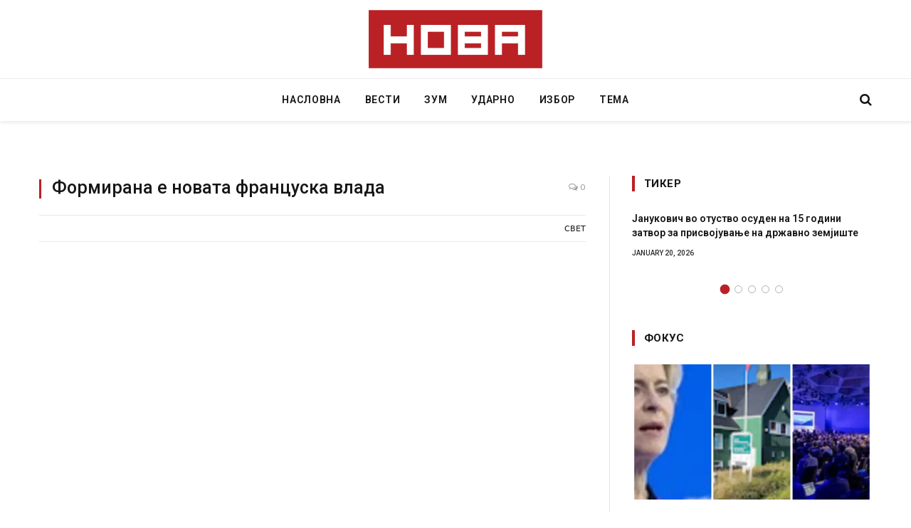

--- FILE ---
content_type: text/html; charset=UTF-8
request_url: https://novatv.mk/formirana-e-novata-frantsuska-vlada/
body_size: 14516
content:
<!DOCTYPE html><html lang="en-US" prefix="og: http://ogp.me/ns# fb: http://ogp.me/ns/fb#" class="s-light site-s-light"><head><meta charset="UTF-8" /><link rel="preconnect" href="https://fonts.gstatic.com/" crossorigin /><meta name="viewport" content="width=device-width, initial-scale=1" /><link rel='dns-prefetch' href='//novatv.b-cdn.net' /><title>Формирана е новата француска влада &#8211; НОВА ТВ</title><link rel="preload" as="image" imagesrcset="https://novatv.b-cdn.net/wp-content/uploads/2017/06/timthumb-3.jpg" imagesizes="(max-width: 768px) 100vw, 768px" /><link rel="preload" as="font" href="https://novatv.b-cdn.net/wp-content/themes/smart-mag/css/icons/fonts/ts-icons.woff2?v2.4" type="font/woff2" crossorigin="anonymous" /><meta name='robots' content='max-image-preview:large' /><link rel='dns-prefetch' href='//fonts.googleapis.com' /><link rel="alternate" title="oEmbed (JSON)" type="application/json+oembed" href="https://novatv.mk/wp-json/oembed/1.0/embed?url=https%3A%2F%2Fnovatv.mk%2Fformirana-e-novata-frantsuska-vlada%2F" /><link rel="alternate" title="oEmbed (XML)" type="text/xml+oembed" href="https://novatv.mk/wp-json/oembed/1.0/embed?url=https%3A%2F%2Fnovatv.mk%2Fformirana-e-novata-frantsuska-vlada%2F&#038;format=xml" /> <script src="[data-uri]" defer></script><script data-optimized="1" src="https://novatv.b-cdn.net/wp-content/plugins/litespeed-cache/assets/js/webfontloader.min.js" defer></script><link data-optimized="2" rel="stylesheet" href="https://novatv.b-cdn.net/wp-content/litespeed/css/7f2b69612747fe5eac6cd517f41338c5.css?ver=91d0e" /> <script type="text/javascript" src="https://novatv.b-cdn.net/wp-includes/js/jquery/jquery.min.js?ver=3.7.1" id="jquery-core-js"></script> <script data-optimized="1" type="text/javascript" src="https://novatv.b-cdn.net/wp-content/litespeed/js/b2eed4fbface2509fbcc69c6cd4891cb.js?ver=df151" id="jquery-migrate-js" defer data-deferred="1"></script> <link rel="https://api.w.org/" href="https://novatv.mk/wp-json/" /><link rel="alternate" title="JSON" type="application/json" href="https://novatv.mk/wp-json/wp/v2/posts/115214" /><link rel="canonical" href="https://novatv.mk/formirana-e-novata-frantsuska-vlada/" /> <script data-optimized="1" src="[data-uri]" defer></script> <meta name="generator" content="Elementor 3.34.0; settings: css_print_method-external, google_font-enabled, font_display-swap"><link rel="icon" href="https://novatv.b-cdn.net/wp-content/uploads/2023/06/cropped-Untitled-4-10-32x32.jpg" sizes="32x32" /><link rel="icon" href="https://novatv.b-cdn.net/wp-content/uploads/2023/06/cropped-Untitled-4-10-192x192.jpg" sizes="192x192" /><link rel="apple-touch-icon" href="https://novatv.b-cdn.net/wp-content/uploads/2023/06/cropped-Untitled-4-10-180x180.jpg" /><meta name="msapplication-TileImage" content="https://novatv.b-cdn.net/wp-content/uploads/2023/06/cropped-Untitled-4-10-270x270.jpg" /><meta property="og:locale" content="en_US"/><meta property="og:site_name" content="НОВА ТВ"/><meta property="og:title" content="Формирана е новата француска влада"/><meta property="og:url" content="https://novatv.mk/formirana-e-novata-frantsuska-vlada/"/><meta property="og:type" content="article"/><meta property="og:description" content="Францускиот претседател Емануел Mакрон го обелодени составот на неговата нова Влада на премиерот Едуард Филип, во која се задржани политичата рамнотежа и паритетот со вклучување и на неколку политичари од редовите на десницата и левицата, јави дописникот на МИА од Париз.Од новата Влада, во која"/><meta property="og:image" content="https://novatv.b-cdn.net/wp-content/uploads/2017/06/timthumb-3.jpg"/><meta property="og:image:url" content="https://novatv.b-cdn.net/wp-content/uploads/2017/06/timthumb-3.jpg"/><meta property="og:image:secure_url" content="https://novatv.b-cdn.net/wp-content/uploads/2017/06/timthumb-3.jpg"/><meta property="article:published_time" content="2017-06-22T15:09:38+02:00"/><meta property="article:modified_time" content="2017-06-22T15:09:38+02:00" /><meta property="og:updated_time" content="2017-06-22T15:09:38+02:00" /><meta property="article:section" content="СВЕТ"/><meta itemprop="name" content="Формирана е новата француска влада"/><meta itemprop="headline" content="Формирана е новата француска влада"/><meta itemprop="description" content="Францускиот претседател Емануел Mакрон го обелодени составот на неговата нова Влада на премиерот Едуард Филип, во која се задржани политичата рамнотежа и паритетот со вклучување и на неколку политичари од редовите на десницата и левицата, јави дописникот на МИА од Париз.Од новата Влада, во која"/><meta itemprop="image" content="https://novatv.b-cdn.net/wp-content/uploads/2017/06/timthumb-3.jpg"/><meta itemprop="datePublished" content="2017-06-22"/><meta itemprop="dateModified" content="2017-06-22T15:09:38+02:00" /><meta itemprop="author" content="Нова ТВ"/><meta name="twitter:title" content="Формирана е новата француска влада"/><meta name="twitter:url" content="https://novatv.mk/formirana-e-novata-frantsuska-vlada/"/><meta name="twitter:description" content="Францускиот претседател Емануел Mакрон го обелодени составот на неговата нова Влада на премиерот Едуард Филип, во која се задржани политичата рамнотежа и паритетот со вклучување и на неколку политичари од редовите на десницата и левицата, јави дописникот на МИА од Париз.Од новата Влада, во која"/><meta name="twitter:image" content="https://novatv.b-cdn.net/wp-content/uploads/2017/06/timthumb-3.jpg"/><meta name="twitter:card" content="summary_large_image"/>
 <script data-optimized="1" src="[data-uri]" defer></script> </head><body class="wp-singular post-template-default single single-post postid-115214 single-format-standard wp-custom-logo wp-theme-smart-mag right-sidebar post-layout-classic post-cat-6 has-lb has-lb-sm img-effects ts-img-hov-fade has-sb-sep layout-normal elementor-default elementor-kit-380123"><div class="main-wrap"><div class="off-canvas-backdrop"></div><div class="mobile-menu-container off-canvas hide-widgets-sm hide-menu-lg" id="off-canvas"><div class="off-canvas-head">
<a href="#" class="close">
<span class="visuallyhidden">Close Menu</span>
<i class="tsi tsi-times"></i>
</a><div class="ts-logo">
<img data-lazyloaded="1" src="[data-uri]" class="logo-mobile logo-image logo-image-dark" data-src="https://novatv.b-cdn.net/wp-content/uploads/2023/06/nova-tv-logo.png" width="1629" height="584" alt="НОВА ТВ"/><img data-lazyloaded="1" src="[data-uri]" class="logo-mobile logo-image" data-src="https://novatv.b-cdn.net/wp-content/uploads/2023/06/nova-tv-logo.png" width="1629" height="584" alt="НОВА ТВ"/></div></div><div class="off-canvas-content"><ul id="menu-novo-meni" class="mobile-menu"><li id="menu-item-401590" class="menu-item menu-item-type-custom menu-item-object-custom menu-item-home menu-item-401590"><a href="https://novatv.mk">НАСЛОВНА</a></li><li id="menu-item-396408" class="menu-item menu-item-type-taxonomy menu-item-object-category current-post-ancestor current-menu-parent current-post-parent menu-item-396408"><a href="https://novatv.mk/category/aktuelni-vesti/">ВЕСТИ</a></li><li id="menu-item-396407" class="menu-item menu-item-type-taxonomy menu-item-object-category menu-item-396407"><a href="https://novatv.mk/category/objektiv/">ЗУМ</a></li><li id="menu-item-401592" class="menu-item menu-item-type-taxonomy menu-item-object-category menu-item-401592"><a href="https://novatv.mk/category/udarno/">УДАРНО</a></li><li id="menu-item-397858" class="menu-item menu-item-type-custom menu-item-object-custom menu-item-397858"><a href="https://novatv.mk/izbor/">ИЗБОР</a></li><li id="menu-item-401557" class="menu-item menu-item-type-taxonomy menu-item-object-category menu-item-401557"><a href="https://novatv.mk/category/tema/">ТЕМА</a></li></ul><div class="off-canvas-widgets"><div id="smartmag-block-posts-small-3" class="widget ts-block-widget smartmag-widget-posts-small"><div class="block"><section class="block-wrap block-posts-small block-sc mb-none" data-id="1"><div class="widget-title block-head block-head-ac block-head-b"><h5 class="heading">What's Hot</h5></div><div class="block-content"><div class="loop loop-small loop-small-a loop-sep loop-small-sep grid grid-1 md:grid-1 sm:grid-1 xs:grid-1"><article class="l-post small-post small-a-post m-pos-left"><div class="media">
<a href="https://novatv.mk/intervju-so-pavle-gatsov-malite-ekonomii-imaat-mal-broj-alternativi-za-spravuvane-so-amerikanskiot-ekonomski-protektsionizam/" class="image-link media-ratio ratio-3-2" title="Интервју со Павле Гацов: Малите економии имаат мал број алтернативи за справување со американскиот економски протекционизам"><img data-lazyloaded="1" src="[data-uri]" width="107" height="71" data-src="https://novatv.b-cdn.net/wp-content/uploads/2025/04/Screenshot-2025-04-07-153724-300x296.png" class="attachment-medium size-medium wp-post-image" alt="" data-sizes="(max-width: 107px) 100vw, 107px" title="Интервју со Павле Гацов: Малите економии имаат мал број алтернативи за справување со американскиот економски протекционизам" decoding="async" fetchpriority="high" data-srcset="https://novatv.b-cdn.net/wp-content/uploads/2025/04/Screenshot-2025-04-07-153724-300x296.png 300w, https://novatv.b-cdn.net/wp-content/uploads/2025/04/Screenshot-2025-04-07-153724-150x148.png 150w, https://novatv.b-cdn.net/wp-content/uploads/2025/04/Screenshot-2025-04-07-153724.png 359w" /></a></div><div class="content"><div class="post-meta post-meta-a post-meta-left has-below"><h4 class="is-title post-title"><a href="https://novatv.mk/intervju-so-pavle-gatsov-malite-ekonomii-imaat-mal-broj-alternativi-za-spravuvane-so-amerikanskiot-ekonomski-protektsionizam/">Интервју со Павле Гацов: Малите економии имаат мал број алтернативи за справување со американскиот економски протекционизам</a></h4><div class="post-meta-items meta-below"><span class="meta-item date"><span class="date-link"><time class="post-date" datetime="2025-04-07T15:37:57+02:00">April 7, 2025</time></span></span></div></div></div></article><article class="l-post small-post small-a-post m-pos-left"><div class="media">
<a href="https://novatv.mk/intervju-so-mirche-jovanovski-posleditsite-od-tsarinite-na-sad-gubene-rabotni-mesta-i-stranski-investitsii-i-namalen-izvoz/" class="image-link media-ratio ratio-3-2" title="Интервју со Мирче Јовановски: Последиците од царините на САД &#8211; губење работни места и странски инвестиции и намален извоз"><img data-lazyloaded="1" src="[data-uri]" width="107" height="71" data-src="https://novatv.b-cdn.net/wp-content/uploads/2025/04/Mirce-Jovanovski--300x300.jpg" class="attachment-medium size-medium wp-post-image" alt="" data-sizes="(max-width: 107px) 100vw, 107px" title="Интервју со Мирче Јовановски: Последиците од царините на САД &#8211; губење работни места и странски инвестиции и намален извоз" decoding="async" data-srcset="https://novatv.b-cdn.net/wp-content/uploads/2025/04/Mirce-Jovanovski--300x300.jpg 300w, https://novatv.b-cdn.net/wp-content/uploads/2025/04/Mirce-Jovanovski--150x150.jpg 150w, https://novatv.b-cdn.net/wp-content/uploads/2025/04/Mirce-Jovanovski--450x450.jpg 450w, https://novatv.b-cdn.net/wp-content/uploads/2025/04/Mirce-Jovanovski-.jpg 600w" /></a></div><div class="content"><div class="post-meta post-meta-a post-meta-left has-below"><h4 class="is-title post-title"><a href="https://novatv.mk/intervju-so-mirche-jovanovski-posleditsite-od-tsarinite-na-sad-gubene-rabotni-mesta-i-stranski-investitsii-i-namalen-izvoz/">Интервју со Мирче Јовановски: Последиците од царините на САД &#8211; губење работни места и странски инвестиции и намален извоз</a></h4><div class="post-meta-items meta-below"><span class="meta-item date"><span class="date-link"><time class="post-date" datetime="2025-04-03T14:03:34+02:00">April 3, 2025</time></span></span></div></div></div></article><article class="l-post small-post small-a-post m-pos-left"><div class="media">
<a href="https://novatv.mk/intervju-so-pratenichkata-na-sdsm-slavjanka-petrovska-ni-treba-poveke-hrabrost-no-ne-vo-vetuvanata-tuku-vo-ispolnuvanata/" class="image-link media-ratio ratio-3-2" title="Интервју со пратеничката на СДСМ Славјанка Петровска: Ни треба повеќе храброст но не во ветувањата туку во исполнувањата"><img data-lazyloaded="1" src="[data-uri]" width="107" height="71" data-src="https://novatv.b-cdn.net/wp-content/uploads/2025/03/Screenshot-2025-03-25-093429-300x276.png" class="attachment-medium size-medium wp-post-image" alt="Фото: Фејсбук профил Салвјанка Петровска" data-sizes="(max-width: 107px) 100vw, 107px" title="Интервју со пратеничката на СДСМ Славјанка Петровска: Ни треба повеќе храброст но не во ветувањата туку во исполнувањата" decoding="async" data-srcset="https://novatv.b-cdn.net/wp-content/uploads/2025/03/Screenshot-2025-03-25-093429-300x276.png 300w, https://novatv.b-cdn.net/wp-content/uploads/2025/03/Screenshot-2025-03-25-093429-150x138.png 150w, https://novatv.b-cdn.net/wp-content/uploads/2025/03/Screenshot-2025-03-25-093429-450x414.png 450w, https://novatv.b-cdn.net/wp-content/uploads/2025/03/Screenshot-2025-03-25-093429.png 649w" /></a></div><div class="content"><div class="post-meta post-meta-a post-meta-left has-below"><h4 class="is-title post-title"><a href="https://novatv.mk/intervju-so-pratenichkata-na-sdsm-slavjanka-petrovska-ni-treba-poveke-hrabrost-no-ne-vo-vetuvanata-tuku-vo-ispolnuvanata/">Интервју со пратеничката на СДСМ Славјанка Петровска: Ни треба повеќе храброст но не во ветувањата туку во исполнувањата</a></h4><div class="post-meta-items meta-below"><span class="meta-item date"><span class="date-link"><time class="post-date" datetime="2025-03-25T09:42:32+01:00">March 25, 2025</time></span></span></div></div></div></article></div></div></section></div></div><div id="smartmag-block-newsletter-2" class="widget ts-block-widget smartmag-widget-newsletter"><div class="block"></div></div></div></div></div><div class="smart-head smart-head-b smart-head-main" id="smart-head" data-sticky="auto" data-sticky-type="smart" data-sticky-full><div class="smart-head-row smart-head-mid smart-head-row-3 is-light smart-head-row-full"><div class="inner wrap"><div class="items items-left "></div><div class="items items-center ">
<a href="https://novatv.mk/" title="НОВА ТВ" rel="home" class="logo-link ts-logo logo-is-image">
<span>
<img data-lazyloaded="1" src="[data-uri]" data-src="https://novatv.b-cdn.net/wp-content/uploads/2023/06/nova-tv-logo.png" class="logo-image logo-image-dark" alt="НОВА ТВ" width="3257" height="1168"/><img data-lazyloaded="1" src="[data-uri]" data-src="https://novatv.b-cdn.net/wp-content/uploads/2023/06/nova-tv-logo.png" class="logo-image" alt="НОВА ТВ" width="3257" height="1168"/>
</span>
</a></div><div class="items items-right empty"></div></div></div><div class="smart-head-row smart-head-bot smart-head-row-3 is-light has-center-nav smart-head-row-full"><div class="inner wrap"><div class="items items-left empty"></div><div class="items items-center "><div class="nav-wrap"><nav class="navigation navigation-main nav-hov-a"><ul id="menu-novo-meni" class="menu"><li id="menu-item-401590" class="menu-item menu-item-type-custom menu-item-object-custom menu-item-home menu-item-401590"><a href="https://novatv.mk">НАСЛОВНА</a></li><li id="menu-item-396408" class="menu-item menu-item-type-taxonomy menu-item-object-category menu-cat-1 menu-item-396408"><a href="https://novatv.mk/category/aktuelni-vesti/">ВЕСТИ</a></li><li id="menu-item-396407" class="menu-item menu-item-type-taxonomy menu-item-object-category menu-cat-31526 menu-item-396407"><a href="https://novatv.mk/category/objektiv/">ЗУМ</a></li><li id="menu-item-401592" class="menu-item menu-item-type-taxonomy menu-item-object-category menu-cat-31527 menu-item-401592"><a href="https://novatv.mk/category/udarno/">УДАРНО</a></li><li id="menu-item-397858" class="menu-item menu-item-type-custom menu-item-object-custom menu-item-397858"><a href="https://novatv.mk/izbor/">ИЗБОР</a></li><li id="menu-item-401557" class="menu-item menu-item-type-taxonomy menu-item-object-category menu-cat-32126 menu-item-401557"><a href="https://novatv.mk/category/tema/">ТЕМА</a></li></ul></nav></div></div><div class="items items-right "><div class="scheme-switcher has-icon-only">
<a href="#" class="toggle is-icon toggle-dark" title="Switch to Dark Design - easier on eyes.">
<i class="icon tsi tsi-moon"></i>
</a>
<a href="#" class="toggle is-icon toggle-light" title="Switch to Light Design.">
<i class="icon tsi tsi-bright"></i>
</a></div><a href="#" class="search-icon has-icon-only is-icon" title="Search">
<i class="tsi tsi-search"></i>
</a></div></div></div></div><div class="smart-head smart-head-a smart-head-mobile" id="smart-head-mobile" data-sticky="mid" data-sticky-type="smart" data-sticky-full><div class="smart-head-row smart-head-mid smart-head-row-3 s-dark smart-head-row-full"><div class="inner wrap"><div class="items items-left ">
<button class="offcanvas-toggle has-icon" type="button" aria-label="Menu">
<span class="hamburger-icon hamburger-icon-a">
<span class="inner"></span>
</span>
</button></div><div class="items items-center ">
<a href="https://novatv.mk/" title="НОВА ТВ" rel="home" class="logo-link ts-logo logo-is-image">
<span>
<img data-lazyloaded="1" src="[data-uri]" class="logo-mobile logo-image logo-image-dark" data-src="https://novatv.b-cdn.net/wp-content/uploads/2023/06/nova-tv-logo.png" width="1629" height="584" alt="НОВА ТВ"/><img data-lazyloaded="1" src="[data-uri]" class="logo-mobile logo-image" data-src="https://novatv.b-cdn.net/wp-content/uploads/2023/06/nova-tv-logo.png" width="1629" height="584" alt="НОВА ТВ"/>
</span>
</a></div><div class="items items-right "><a href="#" class="search-icon has-icon-only is-icon" title="Search">
<i class="tsi tsi-search"></i>
</a></div></div></div></div><div class="a-wrap a-wrap-base a-wrap-2">  <script src="https://www.googletagmanager.com/gtag/js?id=G-RH33F4XR0Z" defer data-deferred="1"></script> <script src="[data-uri]" defer></script></div><div class="main ts-contain cf right-sidebar"><div class="ts-row"><div class="col-8 main-content"><div class="the-post s-post-classic-above"><article id="post-115214" class="post-115214 post type-post status-publish format-standard has-post-thumbnail category-svet tag-vlada tag-eduard-filip tag-emanuel-makron tag-frantsija title-above"><header class="the-post-header post-header cf"><div class="heading cf"><h1 class="post-title">
Формирана е новата француска влада</h1>
<a href="https://novatv.mk/formirana-e-novata-frantsuska-vlada/#respond" class="comments"><i class="tsi tsi-comments-o"></i> 0</a></div><div class="the-post-meta cf">
<span class="posted-by">By
<span class="reviewer"><a href="https://novatv.mk/author/novatv/" title="Posts by Нова ТВ" rel="author">Нова ТВ</a></span>
</span>
<span class="posted-on">on				<span class="dtreviewed">
<time class="value-title" datetime="2017-06-22T15:09:38+02:00" title="2017-06-22">June 22, 2017</time>
</span>
</span>
<span class="cats"><a href="https://novatv.mk/category/svet/" rel="category tag">СВЕТ</a></span></div><div class="featured">
<a href="https://novatv.b-cdn.net/wp-content/uploads/2017/06/timthumb-3.jpg" class="image-link media-ratio ar-bunyad-main" title="Формирана е новата француска влада"><img width="768" height="502" src="https://novatv.b-cdn.net/wp-content/uploads/2017/06/timthumb-3.jpg" class="ts-first-image attachment-bunyad-main size-bunyad-main no-lazy skip-lazy wp-post-image" alt="" sizes="(max-width: 768px) 100vw, 768px" title="Формирана е новата француска влада" decoding="async" /></a></div></header><div class="post-content-wrap has-share-float"><div class="post-share-float share-float-a is-hidden spc-social-colors spc-social-colored"><div class="inner">
<span class="share-text">СПОДЕЛИ</span><div class="services">
<a href="https://www.facebook.com/sharer.php?u=https%3A%2F%2Fnovatv.mk%2Fformirana-e-novata-frantsuska-vlada%2F" class="cf service s-facebook" target="_blank" title="Facebook" rel="nofollow noopener">
<i class="tsi tsi-facebook"></i>
<span class="label">Facebook</span>
</a>
<a href="https://twitter.com/intent/tweet?url=https%3A%2F%2Fnovatv.mk%2Fformirana-e-novata-frantsuska-vlada%2F&text=%D0%A4%D0%BE%D1%80%D0%BC%D0%B8%D1%80%D0%B0%D0%BD%D0%B0%20%D0%B5%20%D0%BD%D0%BE%D0%B2%D0%B0%D1%82%D0%B0%20%D1%84%D1%80%D0%B0%D0%BD%D1%86%D1%83%D1%81%D0%BA%D0%B0%20%D0%B2%D0%BB%D0%B0%D0%B4%D0%B0" class="cf service s-twitter" target="_blank" title="Twitter" rel="nofollow noopener">
<i class="tsi tsi-twitter"></i>
<span class="label">Twitter</span>
</a>
<a href="https://www.linkedin.com/shareArticle?mini=true&url=https%3A%2F%2Fnovatv.mk%2Fformirana-e-novata-frantsuska-vlada%2F" class="cf service s-linkedin" target="_blank" title="LinkedIn" rel="nofollow noopener">
<i class="tsi tsi-linkedin"></i>
<span class="label">LinkedIn</span>
</a>
<a href="mailto:?subject=%D0%A4%D0%BE%D1%80%D0%BC%D0%B8%D1%80%D0%B0%D0%BD%D0%B0%20%D0%B5%20%D0%BD%D0%BE%D0%B2%D0%B0%D1%82%D0%B0%20%D1%84%D1%80%D0%B0%D0%BD%D1%86%D1%83%D1%81%D0%BA%D0%B0%20%D0%B2%D0%BB%D0%B0%D0%B4%D0%B0&body=https%3A%2F%2Fnovatv.mk%2Fformirana-e-novata-frantsuska-vlada%2F" class="cf service s-email" target="_blank" title="Email" rel="nofollow noopener">
<i class="tsi tsi-envelope-o"></i>
<span class="label">Email</span>
</a></div></div></div><div class="post-content cf entry-content content-spacious"><div class="custom-publish-date" style="margin:0 0 12px 0; font-size: 0.95em; opacity: .8;">Published: Thursday, June 22, 2017 15:09</div><p>Францускиот претседател Емануел Mакрон го обелодени составот на неговата нова Влада на премиерот Едуард Филип, во која се задржани политичата рамнотежа и паритетот со вклучување и на неколку политичари од редовите на десницата и левицата, јави дописникот на МИА од Париз.</p><p>Од новата Влада, во која доминираат членови на партијата Републиката напред (ЛРМ) на Макрон, заминаа четворица досегашни министри од редовите на центристичкото Демократско движење (МоДем), поради “аферите” за фиктивни вработувања на парламентарни асистенти.</p><p>По парламентарите избори во неделата, на кои блокот на ЛРМ и МоДем освои апсолутно мнозинство во Националното собрание, Макрон формира во која сега има 30 члена, наспроти 23-та во претходниот Кабинет.</p><p>Досегашните министри за внатрешни работи Жерар Коломб, за надворешни работи Жан-Ив Ле Дриан и за економија и финансии Бруно Ле Мер, останаа на истите функции и во новата Влада.</p><p>По заминувањето на тројца досегшни министри на МоДем – Франсоа Бајру за правда, Силви Гулар за одбрана и Мариел де Сарнез за Европа, оваа центристичката партија во новата Влада доби две министрски функции и тоа Жаклин Гурол како министер про Министерството за внатрешни работи и Женевјев Дариесек како државен секретар при Министероството за одбрана.</p><p>Флоранс Парли, поранешен државен секретар во Владата на социјалистичкиот премиер Лионел Жоспен, беше назначен за нов министер за одбрана.</p><p>Поранешениот социјалисти Стефан Травер и Никол Белубе ќе раководат со министерствата за земјоделство и за правда.</p><p>Ресорот за тероторијална кохезија, со кој досега раководеше поранешниот социјалист Ришар Феран, близок до Макрон, кој се соочува со судската истрага во една афера со недвижности, во новата Влада го доби Жак Mезар од Левата радикална партија (ПРГ).</p><p>Во владата на Филип, кој доаѓа од редовите на конзервативната партија Републиканците (ЛР), покрај Бруно Ле Мер, се најдоа уште неколкумина конзервативци како Жан-Батист Лемуан и Себастијан Лекорни.</p><p>Новата влада има 20 министри и 10 државни секретари и подеднаков број мажи и жени. Во неа има 17 министри кои доаѓаат од граѓанскиот сектор.</p><p>– Имаме влада со согласност си заложбите на претседателот на Република. Таа е цврста, паритерна и зајакната, соопшти претставник Кабинетот на Mакрон.</p><p>Првата седница на новата Влада ќе се одржи во текот на денешниот ден.</p><p>Францускиот печат во зависност од политичката ориентација или ја поздравува владата како „експертска“, со оглед на големиот број непартиски членови или пак ја критикува како „технократска“, бидејќи голем број од министрите доаѓаат од високата државната администрација или од престижните административни школи.</p></div></div><div class="the-post-tags"><a href="https://novatv.mk/tag/vlada/" rel="tag">Влада</a> <a href="https://novatv.mk/tag/eduard-filip/" rel="tag">Едуард Филип</a> <a href="https://novatv.mk/tag/emanuel-makron/" rel="tag">Емануел Макрон</a> <a href="https://novatv.mk/tag/frantsija/" rel="tag">Франција</a></div></article><div class="post-share-bot">
<span class="info">Share.</span>
<span class="share-links spc-social spc-social-colors spc-social-bg">
<a href="https://www.facebook.com/sharer.php?u=https%3A%2F%2Fnovatv.mk%2Fformirana-e-novata-frantsuska-vlada%2F" class="service s-facebook tsi tsi-facebook"
title="Share on Facebook" target="_blank" rel="nofollow noopener">
<span class="visuallyhidden">Facebook</span>
</a>
<a href="https://twitter.com/intent/tweet?url=https%3A%2F%2Fnovatv.mk%2Fformirana-e-novata-frantsuska-vlada%2F&#038;text=%D0%A4%D0%BE%D1%80%D0%BC%D0%B8%D1%80%D0%B0%D0%BD%D0%B0%20%D0%B5%20%D0%BD%D0%BE%D0%B2%D0%B0%D1%82%D0%B0%20%D1%84%D1%80%D0%B0%D0%BD%D1%86%D1%83%D1%81%D0%BA%D0%B0%20%D0%B2%D0%BB%D0%B0%D0%B4%D0%B0" class="service s-twitter tsi tsi-twitter"
title="Share on X (Twitter)" target="_blank" rel="nofollow noopener">
<span class="visuallyhidden">Twitter</span>
</a>
<a href="https://www.linkedin.com/shareArticle?mini=true&#038;url=https%3A%2F%2Fnovatv.mk%2Fformirana-e-novata-frantsuska-vlada%2F" class="service s-linkedin tsi tsi-linkedin"
title="Share on LinkedIn" target="_blank" rel="nofollow noopener">
<span class="visuallyhidden">LinkedIn</span>
</a>
<a href="mailto:?subject=%D0%A4%D0%BE%D1%80%D0%BC%D0%B8%D1%80%D0%B0%D0%BD%D0%B0%20%D0%B5%20%D0%BD%D0%BE%D0%B2%D0%B0%D1%82%D0%B0%20%D1%84%D1%80%D0%B0%D0%BD%D1%86%D1%83%D1%81%D0%BA%D0%B0%20%D0%B2%D0%BB%D0%B0%D0%B4%D0%B0&#038;body=https%3A%2F%2Fnovatv.mk%2Fformirana-e-novata-frantsuska-vlada%2F" class="service s-email tsi tsi-envelope-o"
title="Share via Email" target="_blank" rel="nofollow noopener">
<span class="visuallyhidden">Email</span>
</a>
</span></div><div class="comments"></div></div></div><aside class="col-4 main-sidebar has-sep" data-sticky="1"><div class="inner theiaStickySidebar"><div id="smartmag-block-posts-small-7" class="widget ts-block-widget smartmag-widget-posts-small"><div class="block"><section class="block-wrap block-posts-small block-sc mb-none" data-id="2"><div class="widget-title block-head block-head-ac block-head block-head-ac block-head-i is-left has-style"><h5 class="heading">ТИКЕР</h5></div><div class="block-content"><div data-slider="carousel" data-autoplay="1" data-speed="5000" data-slides="1" data-slides-md data-slides-sm data-arrows="b" data-dots="1" class="loop loop-small loop-small-a common-slider loop-carousel arrow-hover slider-arrow-b grid grid-1 md:grid-1 sm:grid-1 xs:grid-1"><article class="l-post small-post small-a-post m-pos-left"><div class="content"><div class="post-meta post-meta-a post-meta-left has-below"><h4 class="is-title post-title"><a href="https://novatv.mk/%d1%98anukovich-vo-otustvo-osuden-na-15-godini-zatvor-za-prisvo%d1%98uva%d1%9ae-na-drzhavno-zem%d1%98ishte/">Јанукович во отуство осуден на 15 години затвор за присвојување на државно земјиште</a></h4><div class="post-meta-items meta-below"><span class="meta-item date"><span class="date-link"><time class="post-date" datetime="2026-01-20T18:39:07+01:00">January 20, 2026</time></span></span></div></div></div></article><article class="l-post small-post small-a-post m-pos-left"><div class="content"><div class="post-meta post-meta-a post-meta-left has-below"><h4 class="is-title post-title"><a href="https://novatv.mk/deseticzi-ischeznati-vo-pozhar-vo-trgovski-czentar-vo-glavniot-grad-na-pakistan/">Десетици исчезнати во пожар во трговски центар во главниот град на Пакистан</a></h4><div class="post-meta-items meta-below"><span class="meta-item date"><span class="date-link"><time class="post-date" datetime="2026-01-19T19:31:28+01:00">January 19, 2026</time></span></span></div></div></div></article><article class="l-post small-post small-a-post m-pos-left"><div class="content"><div class="post-meta post-meta-a post-meta-left has-below"><h4 class="is-title post-title"><a href="https://novatv.mk/deseticzi-zaginata-vo-zheleznichka-nesre%d1%9ca-vo-shpani%d1%98a/">Десетици загината во железничка несреќа во Шпанија</a></h4><div class="post-meta-items meta-below"><span class="meta-item date"><span class="date-link"><time class="post-date" datetime="2026-01-19T09:12:14+01:00">January 19, 2026</time></span></span></div></div></div></article><article class="l-post small-post small-a-post m-pos-left"><div class="content"><div class="post-meta post-meta-a post-meta-left has-below"><h4 class="is-title post-title"><a href="https://novatv.mk/ima-povredeni-za-vreme-na-zabava-se-urna-czel-kat-od-zgrada-voglavniot-franczuski-grad/">Има повредени &#8211; за време на забава се урна цел кат од зграда во главниот француски град</a></h4><div class="post-meta-items meta-below"><span class="meta-item date"><span class="date-link"><time class="post-date" datetime="2026-01-18T10:23:57+01:00">January 18, 2026</time></span></span></div></div></div></article><article class="l-post small-post small-a-post m-pos-left"><div class="content"><div class="post-meta post-meta-a post-meta-left has-below"><h4 class="is-title post-title"><a href="https://novatv.mk/kanada-i-kina-se-soglasi%d1%98a-za-me%d1%93usebno-namaluva%d1%9ae-na-czarinite/">Канада и Кина се согласија за меѓусебно намалување на царините</a></h4><div class="post-meta-items meta-below"><span class="meta-item date"><span class="date-link"><time class="post-date" datetime="2026-01-16T14:27:28+01:00">January 16, 2026</time></span></span></div></div></div></article></div></div></section></div></div><div id="smartmag-block-highlights-1" class="widget ts-block-widget smartmag-widget-highlights"><div class="block"><section class="block-wrap block-highlights block-sc mb-none" data-id="3" data-is-mixed="1"><div class="widget-title block-head block-head-ac block-head block-head-ac block-head-i is-left has-style"><h5 class="heading">ФОКУС</h5></div><div class="block-content"><div class="loops-mixed"><div class="loop loop-grid loop-grid-base grid grid-1 md:grid-1 xs:grid-1"><article class="l-post grid-post grid-base-post"><div class="media">
<a href="https://novatv.mk/davos-fon-der-la%d1%98en-do-tramp-eu-odgovorot-za-grenland-%d1%9ce-bide-nepokolebliv/" class="image-link media-ratio ratio-16-9" title="Давос: Фон дер Лајен до Трамп: ЕУ одговорот за Гренланд ќе биде непоколеблив"><img data-lazyloaded="1" src="[data-uri]" width="368" height="207" data-src="https://novatv.b-cdn.net/wp-content/uploads/2026/01/download-28-450x450.png" class="attachment-bunyad-medium size-bunyad-medium wp-post-image" alt="" data-sizes="(max-width: 368px) 100vw, 368px" title="Давос: Фон дер Лајен до Трамп: ЕУ одговорот за Гренланд ќе биде непоколеблив" decoding="async" data-srcset="https://novatv.b-cdn.net/wp-content/uploads/2026/01/download-28-450x450.png 450w, https://novatv.b-cdn.net/wp-content/uploads/2026/01/download-28-300x300.png 300w, https://novatv.b-cdn.net/wp-content/uploads/2026/01/download-28-1024x1024.png 1024w, https://novatv.b-cdn.net/wp-content/uploads/2026/01/download-28-768x768.png 768w, https://novatv.b-cdn.net/wp-content/uploads/2026/01/download-28.png 1080w" /></a></div><div class="content"><div class="post-meta post-meta-a has-below"><div class="post-meta-items meta-above"><span class="meta-item date"><span class="date-link"><time class="post-date" datetime="2026-01-20T12:51:25+01:00">January 20, 2026</time></span></span></div><h2 class="is-title post-title"><a href="https://novatv.mk/davos-fon-der-la%d1%98en-do-tramp-eu-odgovorot-za-grenland-%d1%9ce-bide-nepokolebliv/">Давос: Фон дер Лајен до Трамп: ЕУ одговорот за Гренланд ќе биде непоколеблив</a></h2><div class="post-meta-items meta-below"><span class="meta-item post-cat">
<a href="https://novatv.mk/category/aktuelni-vesti/" class="category term-color-1" rel="category">ВЕСТИ</a>
</span>
<span class="meta-item date"><span class="date-link"><time class="post-date" datetime="2026-01-20T12:51:25+01:00">January 20, 2026</time></span></span></div></div><div class="excerpt"><p>Одговорот на Европската Унија на царините на Трамп за Гренланд би бил „непоколеблив“, изјави Урсула фон&hellip;</p></div></div></article></div><div class="loop loop-small loop-small-a grid grid-1 md:grid-1 sm:grid-1 xs:grid-1"><article class="l-post small-post small-a-post m-pos-left"><div class="media">
<a href="https://novatv.mk/sofi%d1%98a-rumen-radev-podnese-ostavka-od-funkczi%d1%98ata-pretsedatel-na-bugari%d1%98a-%d1%9ce-pravi-parti%d1%98a-i-%d1%9ce-%d1%98a-osvo%d1%98uva-vlasta-preku-parlamentarni-izbori/" class="image-link media-ratio ratio-3-2" title="Софија: Румен Радев поднесе оставка од функцијата претседател на Бугарија – ќе прави партија и ќе ја освојува власта преку парламентарни избори"><img data-lazyloaded="1" src="[data-uri]" width="107" height="71" data-src="https://novatv.b-cdn.net/wp-content/uploads/2026/01/licensed-image-300x206.webp" class="attachment-medium size-medium wp-post-image" alt="" data-sizes="(max-width: 107px) 100vw, 107px" title="Софија: Румен Радев поднесе оставка од функцијата претседател на Бугарија – ќе прави партија и ќе ја освојува власта преку парламентарни избори" decoding="async" data-srcset="https://novatv.b-cdn.net/wp-content/uploads/2026/01/licensed-image-300x206.webp 300w, https://novatv.b-cdn.net/wp-content/uploads/2026/01/licensed-image-150x103.webp 150w, https://novatv.b-cdn.net/wp-content/uploads/2026/01/licensed-image-450x309.webp 450w, https://novatv.b-cdn.net/wp-content/uploads/2026/01/licensed-image.webp 669w" /></a></div><div class="content"><div class="post-meta post-meta-a post-meta-left has-below"><h4 class="is-title post-title"><a href="https://novatv.mk/sofi%d1%98a-rumen-radev-podnese-ostavka-od-funkczi%d1%98ata-pretsedatel-na-bugari%d1%98a-%d1%9ce-pravi-parti%d1%98a-i-%d1%9ce-%d1%98a-osvo%d1%98uva-vlasta-preku-parlamentarni-izbori/">Софија: Румен Радев поднесе оставка од функцијата претседател на Бугарија – ќе прави партија и ќе ја освојува власта преку парламентарни избори</a></h4><div class="post-meta-items meta-below"><span class="meta-item date"><span class="date-link"><time class="post-date" datetime="2026-01-20T12:01:06+01:00">January 20, 2026</time></span></span></div></div></div></article><article class="l-post small-post small-a-post m-pos-left"><div class="media">
<a href="https://novatv.mk/pochnuva-svetskiot-ekonomski-forum-vo-davos-elitniot-sobir-so-rekorden-bro%d1%98-na-shefovi-na-drzhavi-i-izvrshni-direktori-na-na%d1%98golemite-svetski-kompanii/" class="image-link media-ratio ratio-3-2" title="Почнува светскиот економски форум во давос: Елитниот собир со рекорден број на шефови на држави и извршни директори на најголемите светски компании"><img data-lazyloaded="1" src="[data-uri]" width="107" height="71" data-src="https://novatv.b-cdn.net/wp-content/uploads/2026/01/trump-davos-300x200.jpg" class="attachment-medium size-medium wp-post-image" alt="" data-sizes="(max-width: 107px) 100vw, 107px" title="Почнува светскиот економски форум во давос: Елитниот собир со рекорден број на шефови на држави и извршни директори на најголемите светски компании" decoding="async" data-srcset="https://novatv.b-cdn.net/wp-content/uploads/2026/01/trump-davos-300x200.jpg 300w, https://novatv.b-cdn.net/wp-content/uploads/2026/01/trump-davos-1024x683.jpg 1024w, https://novatv.b-cdn.net/wp-content/uploads/2026/01/trump-davos-768x512.jpg 768w, https://novatv.b-cdn.net/wp-content/uploads/2026/01/trump-davos-150x100.jpg 150w, https://novatv.b-cdn.net/wp-content/uploads/2026/01/trump-davos-450x300.jpg 450w, https://novatv.b-cdn.net/wp-content/uploads/2026/01/trump-davos.jpg 1200w" /></a></div><div class="content"><div class="post-meta post-meta-a post-meta-left has-below"><h4 class="is-title post-title"><a href="https://novatv.mk/pochnuva-svetskiot-ekonomski-forum-vo-davos-elitniot-sobir-so-rekorden-bro%d1%98-na-shefovi-na-drzhavi-i-izvrshni-direktori-na-na%d1%98golemite-svetski-kompanii/">Почнува светскиот економски форум во давос: Елитниот собир со рекорден број на шефови на држави и извршни директори на најголемите светски компании</a></h4><div class="post-meta-items meta-below"><span class="meta-item date"><span class="date-link"><time class="post-date" datetime="2026-01-20T08:13:26+01:00">January 20, 2026</time></span></span></div></div></div></article><article class="l-post small-post small-a-post m-pos-left"><div class="media">
<a href="https://novatv.mk/sofi%d1%98a-bugari%d1%98a-bez-vlada-a-sega-i-bez-pretsedatel-rumen-radev-utre-%d1%9ce-podnese-ostavka/" class="image-link media-ratio ratio-3-2" title="Софија: Бугарија без влада, а сега и без претседател &#8211; Румен Радев утре ќе поднесе оставка, формира партија и ќе оди на парламентарни"><img data-lazyloaded="1" src="[data-uri]" width="107" height="71" data-src="https://novatv.b-cdn.net/wp-content/uploads/2026/01/rumen-radev-300x200.jpg" class="attachment-medium size-medium wp-post-image" alt="" data-sizes="(max-width: 107px) 100vw, 107px" title="Софија: Бугарија без влада, а сега и без претседател &#8211; Румен Радев утре ќе поднесе оставка, формира партија и ќе оди на парламентарни" decoding="async" data-srcset="https://novatv.b-cdn.net/wp-content/uploads/2026/01/rumen-radev-300x200.jpg 300w, https://novatv.b-cdn.net/wp-content/uploads/2026/01/rumen-radev-150x100.jpg 150w, https://novatv.b-cdn.net/wp-content/uploads/2026/01/rumen-radev-450x300.jpg 450w, https://novatv.b-cdn.net/wp-content/uploads/2026/01/rumen-radev.jpg 650w" /></a></div><div class="content"><div class="post-meta post-meta-a post-meta-left has-below"><h4 class="is-title post-title"><a href="https://novatv.mk/sofi%d1%98a-bugari%d1%98a-bez-vlada-a-sega-i-bez-pretsedatel-rumen-radev-utre-%d1%9ce-podnese-ostavka/">Софија: Бугарија без влада, а сега и без претседател &#8211; Румен Радев утре ќе поднесе оставка, формира партија и ќе оди на парламентарни</a></h4><div class="post-meta-items meta-below"><span class="meta-item date"><span class="date-link"><time class="post-date" datetime="2026-01-19T18:43:16+01:00">January 19, 2026</time></span></span></div></div></div></article></div></div></div></section></div></div><div id="smartmag-block-newsletter-1" class="widget ts-block-widget smartmag-widget-newsletter"><div class="block"></div></div><div id="smartmag-block-posts-small-8" class="widget ts-block-widget smartmag-widget-posts-small"><div class="block"><section class="block-wrap block-posts-small block-sc mb-none" data-id="6"><div class="widget-title block-head block-head-ac block-head block-head-ac block-head-i is-left has-style"><h5 class="heading">ТИКЕР</h5></div><div class="block-content"><div data-slider="carousel" data-autoplay="1" data-speed="5000" data-slides="1" data-slides-md data-slides-sm data-arrows="b" data-dots="1" class="loop loop-small loop-small-a common-slider loop-carousel arrow-hover slider-arrow-b grid grid-1 md:grid-1 sm:grid-1 xs:grid-1"><article class="l-post small-post small-a-post m-pos-left"><div class="content"><div class="post-meta post-meta-a post-meta-left has-below"><h4 class="is-title post-title"><a href="https://novatv.mk/%d1%98anukovich-vo-otustvo-osuden-na-15-godini-zatvor-za-prisvo%d1%98uva%d1%9ae-na-drzhavno-zem%d1%98ishte/">Јанукович во отуство осуден на 15 години затвор за присвојување на државно земјиште</a></h4><div class="post-meta-items meta-below"><span class="meta-item date"><span class="date-link"><time class="post-date" datetime="2026-01-20T18:39:07+01:00">January 20, 2026</time></span></span></div></div></div></article><article class="l-post small-post small-a-post m-pos-left"><div class="content"><div class="post-meta post-meta-a post-meta-left has-below"><h4 class="is-title post-title"><a href="https://novatv.mk/deseticzi-ischeznati-vo-pozhar-vo-trgovski-czentar-vo-glavniot-grad-na-pakistan/">Десетици исчезнати во пожар во трговски центар во главниот град на Пакистан</a></h4><div class="post-meta-items meta-below"><span class="meta-item date"><span class="date-link"><time class="post-date" datetime="2026-01-19T19:31:28+01:00">January 19, 2026</time></span></span></div></div></div></article><article class="l-post small-post small-a-post m-pos-left"><div class="content"><div class="post-meta post-meta-a post-meta-left has-below"><h4 class="is-title post-title"><a href="https://novatv.mk/deseticzi-zaginata-vo-zheleznichka-nesre%d1%9ca-vo-shpani%d1%98a/">Десетици загината во железничка несреќа во Шпанија</a></h4><div class="post-meta-items meta-below"><span class="meta-item date"><span class="date-link"><time class="post-date" datetime="2026-01-19T09:12:14+01:00">January 19, 2026</time></span></span></div></div></div></article><article class="l-post small-post small-a-post m-pos-left"><div class="content"><div class="post-meta post-meta-a post-meta-left has-below"><h4 class="is-title post-title"><a href="https://novatv.mk/ima-povredeni-za-vreme-na-zabava-se-urna-czel-kat-od-zgrada-voglavniot-franczuski-grad/">Има повредени &#8211; за време на забава се урна цел кат од зграда во главниот француски град</a></h4><div class="post-meta-items meta-below"><span class="meta-item date"><span class="date-link"><time class="post-date" datetime="2026-01-18T10:23:57+01:00">January 18, 2026</time></span></span></div></div></div></article><article class="l-post small-post small-a-post m-pos-left"><div class="content"><div class="post-meta post-meta-a post-meta-left has-below"><h4 class="is-title post-title"><a href="https://novatv.mk/kanada-i-kina-se-soglasi%d1%98a-za-me%d1%93usebno-namaluva%d1%9ae-na-czarinite/">Канада и Кина се согласија за меѓусебно намалување на царините</a></h4><div class="post-meta-items meta-below"><span class="meta-item date"><span class="date-link"><time class="post-date" datetime="2026-01-16T14:27:28+01:00">January 16, 2026</time></span></span></div></div></div></article></div></div></section></div></div><div id="smartmag-block-codes-3" class="widget ts-block-widget smartmag-widget-codes"><div class="block"><div class="a-wrap"> <a href="https://semm.mk/" target="_blank" rel="noopener"><img data-lazyloaded="1" src="[data-uri]" loading="lazy" data-src="https://novatv.b-cdn.net/wp-content/uploads/2025/09/semm-baner_mk.webp" alt="CIVICA" />
</a></div></div></div></div></aside></div></div><footer class="main-footer cols-gap-lg footer-bold s-dark"><div class="lower-footer bold-footer-lower"><div class="ts-contain inner"><div class="spc-social-block spc-social spc-social-b ">
<a href="https://www.facebook.com/NovatvWeb" class="link service s-facebook" target="_blank" rel="nofollow noopener">
<i class="icon tsi tsi-facebook"></i>					<span class="visuallyhidden">Facebook</span>
</a></div><div class="links"><div class="menu-footer-links-container"><ul id="menu-footer-links" class="menu"><li id="menu-item-380413" class="menu-item menu-item-type-post_type menu-item-object-page menu-item-380413"><a href="https://novatv.mk/redaktsija/">Редакција</a></li><li id="menu-item-380414" class="menu-item menu-item-type-post_type menu-item-object-page menu-item-380414"><a href="https://novatv.mk/marketing-novatv-mk/">Маркетинг</a></li><li id="menu-item-400800" class="menu-item menu-item-type-post_type menu-item-object-page menu-item-400800"><a href="https://novatv.mk/politika-na-privatnost/">Политика на приватност</a></li></ul></div></div><div class="copyright">
&copy; 2026 НОВА ТВ</div></div></div></footer></div><div class="search-modal-wrap" data-scheme="dark"><div class="search-modal-box" role="dialog" aria-modal="true"><form method="get" class="search-form" action="https://novatv.mk/">
<input type="search" class="search-field live-search-query" name="s" placeholder="Search..." value="" required /><button type="submit" class="search-submit visuallyhidden">Submit</button><p class="message">
Type above and press <em>Enter</em> to search. Press <em>Esc</em> to cancel.</p></form></div></div> <script type="speculationrules">{"prefetch":[{"source":"document","where":{"and":[{"href_matches":"/*"},{"not":{"href_matches":["/wp-*.php","/wp-admin/*","https://novatv.b-cdn.net/wp-content/uploads/*","https://novatv.b-cdn.net/wp-content/*","https://novatv.b-cdn.net/wp-content/plugins/*","https://novatv.b-cdn.net/wp-content/themes/smart-mag/*","/*\\?(.+)"]}},{"not":{"selector_matches":"a[rel~=\"nofollow\"]"}},{"not":{"selector_matches":".no-prefetch, .no-prefetch a"}}]},"eagerness":"conservative"}]}</script> <script type="application/ld+json">{"@context":"http:\/\/schema.org","@type":"Article","headline":"\u0424\u043e\u0440\u043c\u0438\u0440\u0430\u043d\u0430 \u0435 \u043d\u043e\u0432\u0430\u0442\u0430 \u0444\u0440\u0430\u043d\u0446\u0443\u0441\u043a\u0430 \u0432\u043b\u0430\u0434\u0430","url":"https:\/\/novatv.mk\/formirana-e-novata-frantsuska-vlada\/","image":{"@type":"ImageObject","url":"https:\/\/novatv.b-cdn.net\/wp-content\/uploads\/2017\/06\/timthumb-3.jpg","width":795,"height":365},"datePublished":"2017-06-22T15:09:38+02:00","dateModified":"2017-06-22T15:09:38+02:00","author":{"@type":"Person","name":"\u041d\u043e\u0432\u0430 \u0422\u0412","url":"https:\/\/novatv.mk\/author\/novatv\/"},"publisher":{"@type":"Organization","name":"\u041d\u041e\u0412\u0410 \u0422\u0412","sameAs":"https:\/\/novatv.mk","logo":{"@type":"ImageObject","url":"https:\/\/novatv.mk\/wp-content\/uploads\/2023\/06\/nova-tv-logo.png"}},"mainEntityOfPage":{"@type":"WebPage","@id":"https:\/\/novatv.mk\/formirana-e-novata-frantsuska-vlada\/"}}</script> <script data-optimized="1" type="text/javascript" src="https://novatv.b-cdn.net/wp-content/litespeed/js/d8625104572a03d60434b212715d9a2f.js?ver=c08b8" id="magnific-popup-js" defer data-deferred="1"></script> <script data-optimized="1" type="text/javascript" src="https://novatv.b-cdn.net/wp-content/litespeed/js/9dc48065a8e62fcfb2c19d47b6ec7c8f.js?ver=5e02e" id="theia-sticky-sidebar-js" defer data-deferred="1"></script> <script data-optimized="1" type="text/javascript" id="smartmag-theme-js-extra" src="[data-uri]" defer></script> <script data-optimized="1" type="text/javascript" src="https://novatv.b-cdn.net/wp-content/litespeed/js/e7d2d1c833093486536b71027f54d7dd.js?ver=cbaad" id="smartmag-theme-js" defer data-deferred="1"></script> <script data-optimized="1" type="text/javascript" src="https://novatv.b-cdn.net/wp-content/litespeed/js/b358a38e8d1949c3d7917cce88417a95.js?ver=23147" id="smartmag-float-share-js" defer data-deferred="1"></script> <script data-optimized="1" type="text/javascript" src="https://novatv.b-cdn.net/wp-content/litespeed/js/3c611ac84876926b0ad3d53017d485c4.js?ver=af90f" id="smartmag-slick-js" defer data-deferred="1"></script> <script data-no-optimize="1">window.lazyLoadOptions=Object.assign({},{threshold:300},window.lazyLoadOptions||{});!function(t,e){"object"==typeof exports&&"undefined"!=typeof module?module.exports=e():"function"==typeof define&&define.amd?define(e):(t="undefined"!=typeof globalThis?globalThis:t||self).LazyLoad=e()}(this,function(){"use strict";function e(){return(e=Object.assign||function(t){for(var e=1;e<arguments.length;e++){var n,a=arguments[e];for(n in a)Object.prototype.hasOwnProperty.call(a,n)&&(t[n]=a[n])}return t}).apply(this,arguments)}function o(t){return e({},at,t)}function l(t,e){return t.getAttribute(gt+e)}function c(t){return l(t,vt)}function s(t,e){return function(t,e,n){e=gt+e;null!==n?t.setAttribute(e,n):t.removeAttribute(e)}(t,vt,e)}function i(t){return s(t,null),0}function r(t){return null===c(t)}function u(t){return c(t)===_t}function d(t,e,n,a){t&&(void 0===a?void 0===n?t(e):t(e,n):t(e,n,a))}function f(t,e){et?t.classList.add(e):t.className+=(t.className?" ":"")+e}function _(t,e){et?t.classList.remove(e):t.className=t.className.replace(new RegExp("(^|\\s+)"+e+"(\\s+|$)")," ").replace(/^\s+/,"").replace(/\s+$/,"")}function g(t){return t.llTempImage}function v(t,e){!e||(e=e._observer)&&e.unobserve(t)}function b(t,e){t&&(t.loadingCount+=e)}function p(t,e){t&&(t.toLoadCount=e)}function n(t){for(var e,n=[],a=0;e=t.children[a];a+=1)"SOURCE"===e.tagName&&n.push(e);return n}function h(t,e){(t=t.parentNode)&&"PICTURE"===t.tagName&&n(t).forEach(e)}function a(t,e){n(t).forEach(e)}function m(t){return!!t[lt]}function E(t){return t[lt]}function I(t){return delete t[lt]}function y(e,t){var n;m(e)||(n={},t.forEach(function(t){n[t]=e.getAttribute(t)}),e[lt]=n)}function L(a,t){var o;m(a)&&(o=E(a),t.forEach(function(t){var e,n;e=a,(t=o[n=t])?e.setAttribute(n,t):e.removeAttribute(n)}))}function k(t,e,n){f(t,e.class_loading),s(t,st),n&&(b(n,1),d(e.callback_loading,t,n))}function A(t,e,n){n&&t.setAttribute(e,n)}function O(t,e){A(t,rt,l(t,e.data_sizes)),A(t,it,l(t,e.data_srcset)),A(t,ot,l(t,e.data_src))}function w(t,e,n){var a=l(t,e.data_bg_multi),o=l(t,e.data_bg_multi_hidpi);(a=nt&&o?o:a)&&(t.style.backgroundImage=a,n=n,f(t=t,(e=e).class_applied),s(t,dt),n&&(e.unobserve_completed&&v(t,e),d(e.callback_applied,t,n)))}function x(t,e){!e||0<e.loadingCount||0<e.toLoadCount||d(t.callback_finish,e)}function M(t,e,n){t.addEventListener(e,n),t.llEvLisnrs[e]=n}function N(t){return!!t.llEvLisnrs}function z(t){if(N(t)){var e,n,a=t.llEvLisnrs;for(e in a){var o=a[e];n=e,o=o,t.removeEventListener(n,o)}delete t.llEvLisnrs}}function C(t,e,n){var a;delete t.llTempImage,b(n,-1),(a=n)&&--a.toLoadCount,_(t,e.class_loading),e.unobserve_completed&&v(t,n)}function R(i,r,c){var l=g(i)||i;N(l)||function(t,e,n){N(t)||(t.llEvLisnrs={});var a="VIDEO"===t.tagName?"loadeddata":"load";M(t,a,e),M(t,"error",n)}(l,function(t){var e,n,a,o;n=r,a=c,o=u(e=i),C(e,n,a),f(e,n.class_loaded),s(e,ut),d(n.callback_loaded,e,a),o||x(n,a),z(l)},function(t){var e,n,a,o;n=r,a=c,o=u(e=i),C(e,n,a),f(e,n.class_error),s(e,ft),d(n.callback_error,e,a),o||x(n,a),z(l)})}function T(t,e,n){var a,o,i,r,c;t.llTempImage=document.createElement("IMG"),R(t,e,n),m(c=t)||(c[lt]={backgroundImage:c.style.backgroundImage}),i=n,r=l(a=t,(o=e).data_bg),c=l(a,o.data_bg_hidpi),(r=nt&&c?c:r)&&(a.style.backgroundImage='url("'.concat(r,'")'),g(a).setAttribute(ot,r),k(a,o,i)),w(t,e,n)}function G(t,e,n){var a;R(t,e,n),a=e,e=n,(t=Et[(n=t).tagName])&&(t(n,a),k(n,a,e))}function D(t,e,n){var a;a=t,(-1<It.indexOf(a.tagName)?G:T)(t,e,n)}function S(t,e,n){var a;t.setAttribute("loading","lazy"),R(t,e,n),a=e,(e=Et[(n=t).tagName])&&e(n,a),s(t,_t)}function V(t){t.removeAttribute(ot),t.removeAttribute(it),t.removeAttribute(rt)}function j(t){h(t,function(t){L(t,mt)}),L(t,mt)}function F(t){var e;(e=yt[t.tagName])?e(t):m(e=t)&&(t=E(e),e.style.backgroundImage=t.backgroundImage)}function P(t,e){var n;F(t),n=e,r(e=t)||u(e)||(_(e,n.class_entered),_(e,n.class_exited),_(e,n.class_applied),_(e,n.class_loading),_(e,n.class_loaded),_(e,n.class_error)),i(t),I(t)}function U(t,e,n,a){var o;n.cancel_on_exit&&(c(t)!==st||"IMG"===t.tagName&&(z(t),h(o=t,function(t){V(t)}),V(o),j(t),_(t,n.class_loading),b(a,-1),i(t),d(n.callback_cancel,t,e,a)))}function $(t,e,n,a){var o,i,r=(i=t,0<=bt.indexOf(c(i)));s(t,"entered"),f(t,n.class_entered),_(t,n.class_exited),o=t,i=a,n.unobserve_entered&&v(o,i),d(n.callback_enter,t,e,a),r||D(t,n,a)}function q(t){return t.use_native&&"loading"in HTMLImageElement.prototype}function H(t,o,i){t.forEach(function(t){return(a=t).isIntersecting||0<a.intersectionRatio?$(t.target,t,o,i):(e=t.target,n=t,a=o,t=i,void(r(e)||(f(e,a.class_exited),U(e,n,a,t),d(a.callback_exit,e,n,t))));var e,n,a})}function B(e,n){var t;tt&&!q(e)&&(n._observer=new IntersectionObserver(function(t){H(t,e,n)},{root:(t=e).container===document?null:t.container,rootMargin:t.thresholds||t.threshold+"px"}))}function J(t){return Array.prototype.slice.call(t)}function K(t){return t.container.querySelectorAll(t.elements_selector)}function Q(t){return c(t)===ft}function W(t,e){return e=t||K(e),J(e).filter(r)}function X(e,t){var n;(n=K(e),J(n).filter(Q)).forEach(function(t){_(t,e.class_error),i(t)}),t.update()}function t(t,e){var n,a,t=o(t);this._settings=t,this.loadingCount=0,B(t,this),n=t,a=this,Y&&window.addEventListener("online",function(){X(n,a)}),this.update(e)}var Y="undefined"!=typeof window,Z=Y&&!("onscroll"in window)||"undefined"!=typeof navigator&&/(gle|ing|ro)bot|crawl|spider/i.test(navigator.userAgent),tt=Y&&"IntersectionObserver"in window,et=Y&&"classList"in document.createElement("p"),nt=Y&&1<window.devicePixelRatio,at={elements_selector:".lazy",container:Z||Y?document:null,threshold:300,thresholds:null,data_src:"src",data_srcset:"srcset",data_sizes:"sizes",data_bg:"bg",data_bg_hidpi:"bg-hidpi",data_bg_multi:"bg-multi",data_bg_multi_hidpi:"bg-multi-hidpi",data_poster:"poster",class_applied:"applied",class_loading:"litespeed-loading",class_loaded:"litespeed-loaded",class_error:"error",class_entered:"entered",class_exited:"exited",unobserve_completed:!0,unobserve_entered:!1,cancel_on_exit:!0,callback_enter:null,callback_exit:null,callback_applied:null,callback_loading:null,callback_loaded:null,callback_error:null,callback_finish:null,callback_cancel:null,use_native:!1},ot="src",it="srcset",rt="sizes",ct="poster",lt="llOriginalAttrs",st="loading",ut="loaded",dt="applied",ft="error",_t="native",gt="data-",vt="ll-status",bt=[st,ut,dt,ft],pt=[ot],ht=[ot,ct],mt=[ot,it,rt],Et={IMG:function(t,e){h(t,function(t){y(t,mt),O(t,e)}),y(t,mt),O(t,e)},IFRAME:function(t,e){y(t,pt),A(t,ot,l(t,e.data_src))},VIDEO:function(t,e){a(t,function(t){y(t,pt),A(t,ot,l(t,e.data_src))}),y(t,ht),A(t,ct,l(t,e.data_poster)),A(t,ot,l(t,e.data_src)),t.load()}},It=["IMG","IFRAME","VIDEO"],yt={IMG:j,IFRAME:function(t){L(t,pt)},VIDEO:function(t){a(t,function(t){L(t,pt)}),L(t,ht),t.load()}},Lt=["IMG","IFRAME","VIDEO"];return t.prototype={update:function(t){var e,n,a,o=this._settings,i=W(t,o);{if(p(this,i.length),!Z&&tt)return q(o)?(e=o,n=this,i.forEach(function(t){-1!==Lt.indexOf(t.tagName)&&S(t,e,n)}),void p(n,0)):(t=this._observer,o=i,t.disconnect(),a=t,void o.forEach(function(t){a.observe(t)}));this.loadAll(i)}},destroy:function(){this._observer&&this._observer.disconnect(),K(this._settings).forEach(function(t){I(t)}),delete this._observer,delete this._settings,delete this.loadingCount,delete this.toLoadCount},loadAll:function(t){var e=this,n=this._settings;W(t,n).forEach(function(t){v(t,e),D(t,n,e)})},restoreAll:function(){var e=this._settings;K(e).forEach(function(t){P(t,e)})}},t.load=function(t,e){e=o(e);D(t,e)},t.resetStatus=function(t){i(t)},t}),function(t,e){"use strict";function n(){e.body.classList.add("litespeed_lazyloaded")}function a(){console.log("[LiteSpeed] Start Lazy Load"),o=new LazyLoad(Object.assign({},t.lazyLoadOptions||{},{elements_selector:"[data-lazyloaded]",callback_finish:n})),i=function(){o.update()},t.MutationObserver&&new MutationObserver(i).observe(e.documentElement,{childList:!0,subtree:!0,attributes:!0})}var o,i;t.addEventListener?t.addEventListener("load",a,!1):t.attachEvent("onload",a)}(window,document);</script></body></html>
<!-- Page optimized by LiteSpeed Cache @2026-01-21 08:55:37 -->

<!-- Page cached by LiteSpeed Cache 7.7 on 2026-01-21 08:55:37 -->
<!-- Performance optimized by Docket Cache: https://wordpress.org/plugins/docket-cache -->


--- FILE ---
content_type: text/javascript
request_url: https://novatv.b-cdn.net/wp-content/litespeed/js/b358a38e8d1949c3d7917cce88417a95.js?ver=23147
body_size: 704
content:
"use strict";Bunyad.floatShare=function(e){function t(t){let s=0;if(!(e(window).width()<768)){if(!e(t).closest(".no-sidebar").length&&!e(t).closest(".the-post-modern").length){const o=e(t).closest(".the-post"),n=o.find(".the-post-header");s=n.length?n.position().top:0}var n=[];e([".the-post-modern .alignfull",".the-post-modern .alignwide",".the-post-modern .gallery:not(.aligncenter)",".the-post-modern .wp-block-gallery:not(.aligncenter)",".the-post-modern figure.alignnone",".the-post-modern img.alignnone"].join(",")).each(function(){n.push(this)}),e(window).on("scroll",function(){var o,i,c,a=!1,r=t.find("> .inner").get(0);if(e(window).scrollTop()<s)a=!0;else for(c in n)if(o=r,i=n[c],o=o.getBoundingClientRect(),i=i.getBoundingClientRect(),!(o.top>i.bottom||o.right<i.left||o.bottom<i.top||o.left>i.right)){a=!0;break}requestAnimationFrame(()=>{a?t.addClass("is-hidden"):t.removeClass("is-hidden")})})}}return{init:function(){e(".post-share-float").length&&(e(window).on("resize load resize.TSS",this.sticky),document.addEventListener("spc-alp-loaded",this.sticky),"complete"!==document.readyState||this.sticky())},sticky:function(){if(window.innerWidth<768)return!1;var n,s=parseInt(window.getComputedStyle(document.documentElement).getPropertyValue("--main-width"));e(".has-share-float").each(function(){const t=e(this);let n=t.data("orig-pos");if(n||(n=t.hasClass("has-share-float-in")?"in":"out",t.data("orig-pos",n)),"in"!==n)if(s+110>document.documentElement.clientWidth)t.addClass("has-share-float-in");else{t.removeClass("has-share-float-in");var o=(window.innerWidth-s)/2;const e=t.find(".post-share-float");o<110?e.addClass("post-share-float-vp"):e.removeClass("post-share-float-vp")}}),n=25,n+=e(".admin-bar").length?32:0,e(".post-share-float").each(function(){if(!e(this).data("init")){e(this).data("init",!0),t(e(this));const o=e(this).find("> .inner");e(document).on("sticky-bar-show",()=>{var t=e(".smart-head-sticky");let s=0;t.length&&(t=window.getComputedStyle(t[0]).getPropertyValue("--head-h"),s=parseInt(t)-10),o.css("top",n+s+"px")});var s=()=>o.css("top",n+"px");e(document).on("sticky-bar-hide",s),s()}})}}}(jQuery),jQuery(function(e){e("body").hasClass("single-post")&&Bunyad.floatShare.init()})

--- FILE ---
content_type: text/javascript
request_url: https://novatv.b-cdn.net/wp-content/litespeed/js/9dc48065a8e62fcfb2c19d47b6ec7c8f.js?ver=5e02e
body_size: 1723
content:
/*!
 * Theia Sticky Sidebar v1.7.0 (Modified by ThemeSphere)
 * https://github.com/WeCodePixels/theia-sticky-sidebar
 *
 * Glues your website's sidebars, making them permanently visible while scrolling.
 *
 * Copyright 2013-2016 WeCodePixels and other contributors
 * Released under the MIT license
 */(function(e){e.fn.theiaStickySidebar=function(t){var o={containerSelector:"",additionalMarginTop:0,additionalMarginBottom:0,updateSidebarHeight:!0,minWidth:0,disableOnResponsiveLayouts:!0,sidebarBehavior:"modern",defaultPosition:"relative",namespace:"TSS"};t=e.extend(o,t),t.additionalMarginTop=parseInt(t.additionalMarginTop)||0,t.additionalMarginBottom=parseInt(t.additionalMarginBottom)||0,i(t,this);function i(t,s){var o=n(t,s);o||(console.log("TSS: Body width smaller than options.minWidth. Init is delayed."),e(document).on("scroll."+t.namespace,function(t,s){return function(o){var i=n(t,s);i&&e(this).unbind(o)}}(t,s)),e(window).on("resize."+t.namespace,function(t,s){return function(o){var i=n(t,s);i&&e(this).unbind(o)}}(t,s)))}function n(t,n){return t.initialized===!0||!(e("body").width()<t.minWidth)&&(a(t,n),!0)}function a(t,n){t.initialized=!0;var o=e("#theia-sticky-sidebar-stylesheet-"+t.namespace);o.length===0&&e("head").append(e('<style id="theia-sticky-sidebar-stylesheet-'+t.namespace+'">.theiaStickySidebar:after {content: ""; display: table; clear: both;}</style>')),n.each(function(){var o,i,r,n={};n.sidebar=e(this),n.options=t||{},n.sidebar.data("tss-options",n.options),n.container=e(n.options.containerSelector),n.container.length==0&&(n.container=n.sidebar.parent()),n.sidebar.parents().css("-webkit-transform","none"),n.sidebar.css({position:n.options.defaultPosition,overflow:"visible","-webkit-box-sizing":"border-box","-moz-box-sizing":"border-box","box-sizing":"border-box"}),n.stickySidebar=n.sidebar.find(".theiaStickySidebar"),n.stickySidebar.length==0&&(r=/(?:text|application)\/(?:x-)?(?:javascript|ecmascript)/i,n.sidebar.find("script").filter(function(e,t){return t.type.length===0||t.type.match(r)}).remove(),n.stickySidebar=e("<div>").addClass("theiaStickySidebar").append(n.sidebar.children()),n.sidebar.append(n.stickySidebar)),n.marginBottom=parseInt(n.sidebar.css("margin-bottom")),n.paddingTop=parseInt(n.sidebar.css("padding-top")),n.paddingBottom=parseInt(n.sidebar.css("padding-bottom")),o=n.stickySidebar.offset().top,i=n.stickySidebar.outerHeight(),n.stickySidebar.css("padding-top",1),n.stickySidebar.css("padding-bottom",1),o-=n.stickySidebar.offset().top,i=n.stickySidebar.outerHeight()-i-o,o==0?(n.stickySidebar.css("padding-top",0),n.stickySidebarPaddingTop=0):n.stickySidebarPaddingTop=1,i==0?(n.stickySidebar.css("padding-bottom",0),n.stickySidebarPaddingBottom=0):n.stickySidebarPaddingBottom=1,n.previousScrollTop=null,n.fixedScrollTop=0,a(),n.onScroll=function(n){if(!n.stickySidebar.is(":visible"))return;if(e("body").width()<n.options.minWidth){a();return}if(n.options.disableOnResponsiveLayouts){var o,i,r,l,d,u,h,m,f,p,g,v,b,j,y,w,O=n.sidebar.outerWidth(n.sidebar.css("float")=="none");if(O+50>n.container.width()){a();return}}i=e(document).scrollTop(),r="static",i>=n.sidebar.offset().top+(n.paddingTop-n.options.additionalMarginTop)&&(y=n.paddingTop+t.additionalMarginTop,j=n.paddingBottom+n.marginBottom+t.additionalMarginBottom,b=n.sidebar.offset().top,p=n.sidebar.offset().top+c(n.container),u=0+t.additionalMarginTop,f=n.stickySidebar.outerHeight()+y+j<e(window).height(),f?d=u+n.stickySidebar.outerHeight():d=e(window).height()-n.marginBottom-n.paddingBottom-t.additionalMarginBottom,g=b-i+n.paddingTop,v=p-i-n.paddingBottom-n.marginBottom,o=n.stickySidebar.offset().top-i,m=n.previousScrollTop-i,n.stickySidebar.css("position")=="fixed"&&n.options.sidebarBehavior=="modern"&&(o+=m),n.options.sidebarBehavior=="stick-to-top"&&(o=t.additionalMarginTop),n.options.sidebarBehavior=="stick-to-bottom"&&(o=d-n.stickySidebar.outerHeight()),m>0?o=Math.min(o,u):o=Math.max(o,d-n.stickySidebar.outerHeight()),o=Math.max(o,g),o=Math.min(o,v-n.stickySidebar.outerHeight()),h=n.container.height()==n.stickySidebar.outerHeight(),!h&&o==u?r="fixed":!h&&o==d-n.stickySidebar.outerHeight()?r="fixed":i+o-n.sidebar.offset().top-n.paddingTop<=t.additionalMarginTop?r="static":r="absolute");const _=window.devicePixelRatio<1.6?Math.round:e=>e;r=="fixed"?(w=e(document).scrollLeft(),n.stickySidebar.css({position:"fixed",width:s(n.stickySidebar)+"px",transform:"translateY("+_(o)+"px)",left:n.sidebar.offset().left+parseInt(n.sidebar.css("padding-left"))+parseInt(n.sidebar.css("border-left"))-w+"px",top:"0px"})):r=="absolute"?(l={},n.stickySidebar.css("position")!="absolute"&&(l.position="absolute",l.transform="translateY("+_(i+o-n.sidebar.offset().top-n.stickySidebarPaddingTop-n.stickySidebarPaddingBottom)+"px)",l.top="0px"),l.width=s(n.stickySidebar)+"px",l.left="",n.stickySidebar.css(l)):r=="static"&&a(),r!="static"&&n.options.updateSidebarHeight==!0&&n.sidebar.css({"min-height":n.stickySidebar.outerHeight()+n.stickySidebar.offset().top-n.sidebar.offset().top+n.paddingBottom}),n.previousScrollTop=i},n.onScroll(n),e(document).on("scroll."+n.options.namespace,function(e){return function(){e.onScroll(e)}}(n)),e(window).on("resize."+n.options.namespace,function(e){return function(){e.stickySidebar.css({position:"static"}),e.onScroll(e)}}(n)),typeof ResizeSensor!="undefined"&&new ResizeSensor(n.stickySidebar[0],function(e){return function(){e.onScroll(e)}}(n));function a(){n.fixedScrollTop=0,n.sidebar.css({"min-height":"1px"}),n.stickySidebar.css({position:"static",width:"",transform:"none"})}function c(t){var n=t.height();return t.children().each(function(){n=Math.max(n,e(this).height())}),n}})}function s(e){var t;try{t=e[0].getBoundingClientRect().width}catch{}return typeof t=="undefined"&&(t=e.width()),t}return this}})(jQuery)